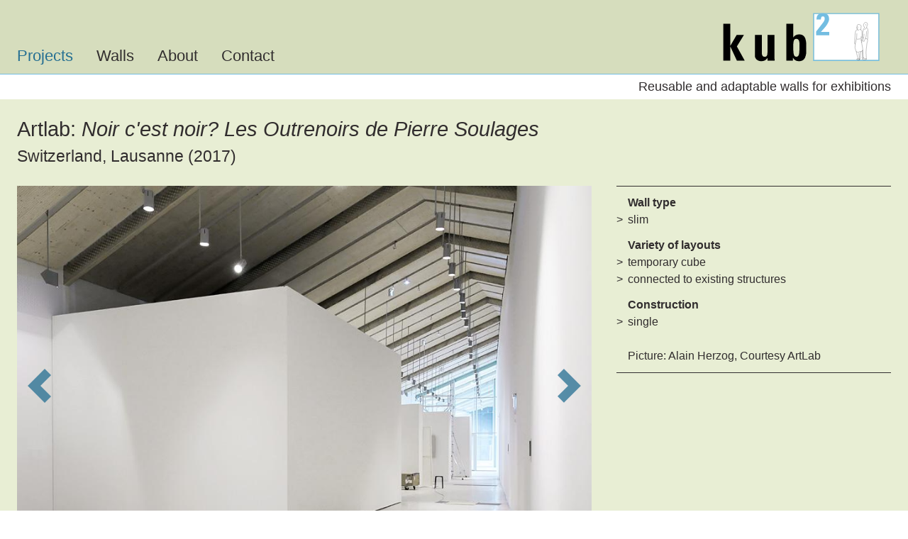

--- FILE ---
content_type: text/html; charset=utf-8
request_url: https://kub2.com/en/projects/noir-cest-noir-les-outrenoirs-de-pierre-soulages/
body_size: 7177
content:


<!DOCTYPE html>
<!--[if lt IE 7]> <html class="no-js lt-ie9 lt-ie8 lt-ie7" lang="en"> <![endif]-->
<!--[if IE 7]>    <html class="no-js lt-ie9 lt-ie8" lang="en"> <![endif]-->
<!--[if IE 8]>    <html class="no-js lt-ie9" lang="en"> <![endif]-->
<!--[if gt IE 8]><!--> <html class="no-js" lang="en"> <!--<![endif]-->
<head>
  <meta charset="utf-8">
  
  <title>Noir c&#x27;est noir? Les Outrenoirs de Pierre Soulages - kub2</title>
    
  <meta name="viewport" content="width=device-width, initial-scale=1.0">
  
  <link rel="shortcut icon" href="/static/img/favicon.ico" type="image/x-icon">
  
  <link rel="stylesheet" href="/static/CACHE/css/output.12456f4d5f2a.css" type="text/css">
  
  <script src="/static/js/vendor/modernizr.custom.js"></script>
  
  <!--[if lt IE 9]>  
    <script src="/static/js/vendor/respond.min.js"></script>
  <![endif]-->
  
</head>
<body class="project-detail">
  
  <header class="header">
    <div class="inner">
      <a href="/en/" id="logo"><span>kub2</span></a>
      <a href="#main-nav" class="nav-handler"><i></i><span>Menu öffnen</span></a>
      
      <nav id="main-nav" class="nav" role="navigation">
  <ul>
    
      <li class="selected">
        <a href="/en/projects/">Projects</a>
      </li>
    
      <li>
        <a href="/en/walltypes/">Walls</a>
      </li>
    
      <li>
        <a href="/en/company-profile/">About</a>
      </li>
    
      <li>
        <a href="/en/contact/">Contact</a>
      </li>
    
    
    
    
    
  </ul>
</nav>
    </div>
    <div class="site-slogan"><div class="inner"><p>Reusable and adaptable walls for exhibitions</p></div></div>

  </header>
  
  

<div class="content">
  <div class="inner">
    <h1>
      Artlab: <em>Noir c&#x27;est noir? Les Outrenoirs de Pierre Soulages</em><br>
      <small>Switzerland, Lausanne (2017)</small>
    </h1>

    <div class="project-slideshow-container">
      <ul class="project-slideshow">
        

<li class="first-slide" >
  <img src="/media/displays/ebef40369d3f427396fb0a1c8e60b449/project_slide.jpg" alt=""/>
  
  <div class="caption">
    <ul>
      
      <li>
          <span class="key">Wall type</span>
          <ul class="building-list">
            
              <li>slim</li>
            
          </ul>
      </li>
      
      
      <li>
        <span class="key">Variety of layouts</span>
        <ul class="building-list">
          
          <li>temporary cube</li>
          
          <li>connected to existing structures</li>
          
        </ul>
      </li>
      
      
      <li>
        <span class="key">Construction </span>
        <ul class="building-list">
        
          <li>single</li>
        
        </ul>
      </li>
    
    </ul>
    <div class="copyright">Picture: Alain Herzog, Courtesy ArtLab</div>
  </div>
</li>

      </ul>

      <ul class="cycle-controls">
        <li id="project-prev" class="cc-prev"><a href="#"><span>Previous</span></a></li>
        <li id="project-next" class="cc-next"><a href="#"><span>Next</span></a></li>
      </ul>
    </div>

    <div class="project-text">
      <p>On behalf of the EPFL&nbsp;(&Eacute;cole polytechnique f&eacute;d&eacute;rale de Lausanne) the Japanese architect Kengo Kuma designed an experimental laboratory for future museum technology. For all upcoming projects and exhibitions&nbsp;the room structure can be flexibly adapted as needed - using free-standing, rollable kub2 walls.</p>
    </div>
  </div>
</div>

<div class="project-by-country-container">
  <div class="inner">  
    <h2>Further projects</h2>
    <ul class="project-by-country-list">
      
        <li>
          <h3>Germany</h3>
          <ul class="project-list">
            
              <li>
                <a href="/en/projects/shitstorm-controversy-in-the-museum-the-causa-feinkost-adam/">
                  <span class="museum-name">Jüdisches Museum Franken</span> 
                  <span class="exhib-name">Shitstorm. Controversy in the Museum. The Causa Feinkost Adam</span> 
                  
                </a>
              </li>
            
              <li>
                <a href="/en/projects/unsettled-earth/">
                  <span class="museum-name">Spore Initiative</span> 
                  <span class="exhib-name">Unsettled Earth</span> 
                  
                </a>
              </li>
            
              <li>
                <a href="/en/projects/the-new-objectivity-a-centennial/">
                  <span class="museum-name">Kunsthalle Mannheim</span> 
                  <span class="exhib-name">The New Objectivity - A Centennial</span> 
                  
                </a>
              </li>
            
              <li>
                <a href="/en/projects/phantoms-of-the-night-100-years-of-nosferatu/">
                  <span class="museum-name">Staatliche Museen zu Berlin - Sammlung Scharf-Gerstenberg</span> 
                  <span class="exhib-name">Phantoms of the Night. 100 Years of „Nosferatu“</span> 
                  
                </a>
              </li>
            
              <li>
                <a href="/en/projects/100-years-100-hours-of-airport-tempelhof/">
                  <span class="museum-name">THF Tempelhof Tower</span> 
                  <span class="exhib-name">100 years - 100 hours of Airport Tempelhof</span> 
                  
                </a>
              </li>
            
              <li>
                <a href="/en/projects/trail-glaciers/">
                  <span class="museum-name">KLIMA ARENA - Klimastiftung für Bürger</span> 
                  <span class="exhib-name">On the trail of the glaciers</span> 
                  
                </a>
              </li>
            
              <li>
                <a href="/en/projects/im-westen-viel-neues/">
                  <span class="museum-name">Sauerland-Museum</span> 
                  <span class="exhib-name">Im Westen viel Neues</span> 
                  
                </a>
              </li>
            
              <li>
                <a href="/en/projects/40-years-leica-oskar-barnack-award/">
                  <span class="museum-name">Ernst Leitz Museum</span> 
                  <span class="exhib-name">40 Years of Leica Oskar Barnack Award</span> 
                  
                </a>
              </li>
            
              <li>
                <a href="/en/projects/5x-treumann-furth-amsterdam/">
                  <span class="museum-name">Jüdisches Museum Franken</span> 
                  <span class="exhib-name">5x Treumann – From Fürth to Amsterdam</span> 
                  
                </a>
              </li>
            
              <li>
                <a href="/en/projects/uwe-kowski-sehen/">
                  <span class="museum-name">Kunsthalle Rostock</span> 
                  <span class="exhib-name">Uwe Kowski - sehen</span> 
                  
                </a>
              </li>
            
              <li>
                <a href="/en/projects/change-scenery-spacial-models/">
                  <span class="museum-name">Städtische Galerie Traunstein / Kulturforum Klosterkirche Traunstein</span> 
                  <span class="exhib-name">Change of Scenery</span> 
                  
                </a>
              </li>
            
              <li>
                <a href="/en/projects/la-boheme-toulouse-lautrec-and-masters-montmartre/">
                  <span class="museum-name">Galerie Stihl Waiblingen</span> 
                  <span class="exhib-name">La Bohème. Toulouse-Lautrec and the masters of Montmartre</span> 
                  
                </a>
              </li>
            
              <li>
                <a href="/en/projects/paths-modernity-art-20th-century-germany/">
                  <span class="museum-name">Kunstmuseum Moritzburg</span> 
                  <span class="exhib-name">Paths of Modernity. Art in 20th Century Germany</span> 
                  
                </a>
              </li>
            
              <li>
                <a href="/en/projects/summer-love-art-fashion-and-rock-and-roll/">
                  <span class="museum-name">PalaisPopulaire</span> 
                  <span class="exhib-name">summer of love. art, fashion, and rock and roll</span> 
                  
                </a>
              </li>
            
              <li>
                <a href="/en/projects/visionary-spaces-kandinsky-mondrian-lissitzky-and-abstract-constructivist-avant-garde-dresden-1919-1932/">
                  <span class="museum-name">Staatliche Kunstsammlungen Dresden - Albertinum</span> 
                  <span class="exhib-name">Visionary Spaces. Kandinsky, Mondrian, Lissitzky and the Abstract-Constructivist Avant-Garde in Dresden 1919 – 1932</span> 
                  
                </a>
              </li>
            
              <li>
                <a href="/en/projects/jeff-wall-appearance/">
                  <span class="museum-name">Kunsthalle Mannheim</span> 
                  <span class="exhib-name">Jeff Wall. Appearance</span> 
                  
                </a>
              </li>
            
              <li>
                <a href="/en/projects/why-art/">
                  <span class="museum-name">Museum Ulm</span> 
                  <span class="exhib-name">Why Art?</span> 
                  
                </a>
              </li>
            
              <li>
                <a href="/en/projects/world-paper-deutsche-bank-collection/">
                  <span class="museum-name">PalaisPopulaire</span> 
                  <span class="exhib-name">The World on Paper – Deutsche Bank Collection</span> 
                  
                </a>
              </li>
            
              <li>
                <a href="/en/projects/frankfurt-einst-frankfurt-jetzt/">
                  <span class="museum-name">Historisches Museum Frankfurt</span> 
                  <span class="exhib-name">Frankfurt Einst? Frankfurt Jetzt!</span> 
                  
                </a>
              </li>
            
              <li>
                <a href="/en/projects/Caricatures-mockery-and-humour-in-France-from-1700-up-to-our-times/">
                  <span class="museum-name">Ludwig Galerie Saarlouis</span> 
                  <span class="exhib-name">Caricatures - Mockery and humour in France from 1700 up to our times</span> 
                  
                </a>
              </li>
            
              <li>
                <a href="/en/projects/medusas-menagerie/">
                  <span class="museum-name">Staatliches Museum Schwerin</span> 
                  <span class="exhib-name">Medusa&#x27;s Menagerie</span> 
                  
                </a>
              </li>
            
              <li>
                <a href="/en/projects/art-berlin-1880-1980/">
                  <span class="museum-name">Berlinische Galerie - Landesmuseum für Moderne Kunst, Fotografie und Architektur</span> 
                  <span class="exhib-name">Art in Berlin 1880 - 1980</span> 
                  
                </a>
              </li>
            
              <li>
                <a href="/en/projects/pizza-annette-kelm/">
                  <span class="museum-name">König Galerie, St. Agnes</span> 
                  <span class="exhib-name">Pizza - Annette Kelm</span> 
                  
                </a>
              </li>
            
              <li>
                <a href="/en/projects/foto-eberth-cassel/">
                  <span class="museum-name">Stadtmuseum Kassel</span> 
                  <span class="exhib-name">Foto Eberth Cassel</span> 
                  
                </a>
              </li>
            
              <li>
                <a href="/en/projects/stages-reformation-henning-kreitel/">
                  <span class="museum-name">Stiftung Luthergedenkstätten in Sachsen-Anhalt</span> 
                  <span class="exhib-name">Stages of Reformation - Henning Kreitel</span> 
                  
                </a>
              </li>
            
              <li>
                <a href="/en/projects/pale-fox-camille-henrot-johann-koenig-galerie-st-agnes-berlin/">
                  <span class="museum-name">König Galerie, St. Agnes</span> 
                  <span class="exhib-name">The Pale Fox - Camille Henrot</span> 
                  
                </a>
              </li>
            
              <li>
                <a href="/en/projects/7p-fotofestival-mannheim-ludwigshafen-heidelberg/">
                  <span class="museum-name">Port25 - Raum für Gegenwartskunst</span> 
                  <span class="exhib-name">[7P] Fotofestival Mannheim Ludwigshafen Heidelberg</span> 
                  
                </a>
              </li>
            
              <li>
                <a href="/en/projects/museum-extension-rwm/">
                  <span class="museum-name">Richard Wagner Museum</span> 
                  <span class="exhib-name">Museum extension RWM</span> 
                  
                </a>
              </li>
            
              <li>
                <a href="/en/projects/beyond-postcards-alps-photography/">
                  <span class="museum-name">Galerie Stihl Waiblingen</span> 
                  <span class="exhib-name">Beyond Postcards. The Alps in Photography</span> 
                  
                </a>
              </li>
            
              <li>
                <a href="/en/projects/andere-landschaften-kunsthaus-kat18/">
                  <span class="museum-name">KUNSTHAUS KAT18</span> 
                  <span class="exhib-name">ANDERE LANDSCHAFTEN</span> 
                  
                </a>
              </li>
            
              <li>
                <a href="/en/projects/boom-she-boom/">
                  <span class="museum-name">MMK Museum für Moderne Kunst</span> 
                  <span class="exhib-name">Boom She Boom</span> 
                  
                </a>
              </li>
            
              <li>
                <a href="/en/projects/wunderkind-sculptor-hans-juncker/">
                  <span class="museum-name">Museen der Stadt Aschaffenburg</span> 
                  <span class="exhib-name">Wunderkind. The sculptor Hans Juncker</span> 
                  
                </a>
              </li>
            
              <li>
                <a href="/en/projects/egypt-travels-max-slevogt-and-paul-klee/">
                  <span class="museum-name">Staatliche Kunstsammlungen Dresden - Albertinum</span> 
                  <span class="exhib-name">To Egypt! The Travels of Max Slevogt and Paul Klee</span> 
                  
                </a>
              </li>
            
              <li>
                <a href="/en/projects/appassionata-selinka-collection-dialogue/">
                  <span class="museum-name">Kunstmuseum Ravensburg</span> 
                  <span class="exhib-name">Appassionata. The Selinka Collection in dialogue</span> 
                  
                </a>
              </li>
            
              <li>
                <a href="/en/projects/showing-its-colours-what-makes-art/">
                  <span class="museum-name">MARTa Herford</span> 
                  <span class="exhib-name">Showing its colours. What makes art</span> 
                  
                </a>
              </li>
            
              <li>
                <a href="/en/projects/simple-truth/">
                  <span class="museum-name">Rathausgalerie | Kunsthalle</span> 
                  <span class="exhib-name">Simple truth</span> 
                  
                </a>
              </li>
            
              <li>
                <a href="/en/projects/fresh-widow/">
                  <span class="museum-name">K20 Stiftung Kunstsammlung Nordrhein-Westfalen</span> 
                  <span class="exhib-name">Fresh Widow</span> 
                  
                </a>
              </li>
            
              <li>
                <a href="/en/projects/hyper-real-art-and-america-around-1970/">
                  <span class="museum-name">Ludwig Forum für Internationale Kunst</span> 
                  <span class="exhib-name">Hyper Real - Art and America around 1970</span> 
                  
                </a>
              </li>
            
          </ul>    
        </li>
      
        <li>
          <h3>France</h3>
          <ul class="project-list">
            
              <li>
                <a href="/en/projects/slow-manner/">
                  <span class="museum-name">Maison du Danemark - Le Bicolore</span> 
                  <span class="exhib-name">In a Slow Manner</span> 
                  
                </a>
              </li>
            
              <li>
                <a href="/en/projects/home-very-sweet-home/">
                  <span class="museum-name">Galerie Thaddaeus Ropac</span> 
                  <span class="exhib-name">Home (very) Sweet Home</span> 
                  
                </a>
              </li>
            
              <li>
                <a href="/en/projects/nina-ricci-showroom-paris/">
                  <span class="museum-name">NINA RICCI</span> 
                  <span class="exhib-name">NINA RICCI Showroom Paris</span> 
                  
                </a>
              </li>
            
          </ul>    
        </li>
      
        <li>
          <h3>Ireland</h3>
          <ul class="project-list">
            
              <li>
                <a href="/en/projects/siren-ursula-burke/">
                  <span class="museum-name">Butler Gallery</span> 
                  <span class="exhib-name">Siren. Ursula Burke</span> 
                  
                </a>
              </li>
            
              <li>
                <a href="/en/projects/new-irish-painting/">
                  <span class="museum-name">Butler Gallery</span> 
                  <span class="exhib-name">New Irish Painting</span> 
                  
                </a>
              </li>
            
          </ul>    
        </li>
      
        <li>
          <h3>Liechtenstein</h3>
          <ul class="project-list">
            
              <li>
                <a href="/en/projects/hubert-scheibl-farout/">
                  <span class="museum-name">bechter kastowsky galerie</span> 
                  <span class="exhib-name">Hubert Scheibl. Farout.</span> 
                  
                </a>
              </li>
            
          </ul>    
        </li>
      
        <li>
          <h3>Luxembourg</h3>
          <ul class="project-list">
            
              <li>
                <a href="/en/projects/traces-of-time-kay-walkowiak/">
                  <span class="museum-name">CNA Centre national de l&#x27;audiovisuel</span> 
                  <span class="exhib-name">Kay Walkowiak. Traces of Time</span> 
                  
                </a>
              </li>
            
              <li>
                <a href="/en/projects/vacation-clervaux-cite-de-l_image/">
                  <span class="museum-name">Clervaux - cité de l&#x27;image</span> 
                  <span class="exhib-name">On vacation/Yvon Lambert</span> 
                  
                </a>
              </li>
            
              <li>
                <a href="/en/projects/coexictence-stephen-gill/">
                  <span class="museum-name">CNA Centre national de l&#x27;audiovisuel</span> 
                  <span class="exhib-name">Coexistence / Stephen Gill</span> 
                  
                </a>
              </li>
            
              <li>
                <a href="/en/projects/joseph-probst-100-geburtstag/">
                  <span class="museum-name">Agence luxembourgeoise d&#x27;action culturelle</span> 
                  <span class="exhib-name">Joseph Probst - 100. Geburtstag</span> 
                  
                </a>
              </li>
            
          </ul>    
        </li>
      
        <li>
          <h3>Netherlands</h3>
          <ul class="project-list">
            
              <li>
                <a href="/en/projects/reality-check-10-years-of-more-10-years-of-realism/">
                  <span class="museum-name">Museum MORE</span> 
                  <span class="exhib-name">Reality Check - 10 Years of MORE, 10 Years of Realism</span> 
                  
                </a>
              </li>
            
              <li>
                <a href="/en/projects/sharp-focus-more-museum/">
                  <span class="museum-name">Museum MORE</span> 
                  <span class="exhib-name">Sharp Focus</span> 
                  
                </a>
              </li>
            
          </ul>    
        </li>
      
        <li>
          <h3>Poland</h3>
          <ul class="project-list">
            
              <li>
                <a href="/en/projects/polish-painting-silesian-museum/">
                  <span class="museum-name">Muzeum Śląskie</span> 
                  <span class="exhib-name">Polish Painting</span> 
                  
                </a>
              </li>
            
          </ul>    
        </li>
      
        <li>
          <h3>Russia</h3>
          <ul class="project-list">
            
              <li>
                <a href="/en/projects/permanent-exhibition-raischew-gallery/">
                  <span class="museum-name">Raischew Galerie</span> 
                  <span class="exhib-name">Permanent exhibition</span> 
                  
                </a>
              </li>
            
          </ul>    
        </li>
      
        <li>
          <h3>Switzerland</h3>
          <ul class="project-list">
            
              <li>
                <a href="/en/projects/polwarts-polewards/">
                  <span class="museum-name">Kornhausforum</span> 
                  <span class="exhib-name">Polwärts (Polewards)</span> 
                  
                </a>
              </li>
            
              <li>
                <a href="/en/projects/balthasar-burkhard/">
                  <span class="museum-name">MASI Museo d&#x27;arte della Svizzera italiana</span> 
                  <span class="exhib-name">Balthasar Burkhard</span> 
                  
                </a>
              </li>
            
              <li>
                <a href="/en/projects/noir-cest-noir-les-outrenoirs-de-pierre-soulages/">
                  <span class="museum-name">Artlab</span> 
                  <span class="exhib-name">Noir c&#x27;est noir? Les Outrenoirs de Pierre Soulages</span> 
                  
                </a>
              </li>
            
              <li>
                <a href="/en/projects/lac-markus-raetz/">
                  <span class="museum-name">MASI Museo d&#x27;arte della Svizzera italiana</span> 
                  <span class="exhib-name">Markus Raetz</span> 
                  
                </a>
              </li>
            
              <li>
                <a href="/en/projects/100-years-william-s-burroughs-von-bartha/">
                  <span class="museum-name">von Bartha</span> 
                  <span class="exhib-name">100 Years William S. Burroughs</span> 
                  
                </a>
              </li>
            
              <li>
                <a href="/en/projects/taking-line-walk-twombly-marden-klee-wool/">
                  <span class="museum-name">ZPK Zentrum Paul Klee</span> 
                  <span class="exhib-name">Taking a Line for a Walk. Twombly, Marden, Klee, Wool…</span> 
                  
                </a>
              </li>
            
              <li>
                <a href="/en/projects/alejandro-campins/">
                  <span class="museum-name">knoerle &amp; baettig</span> 
                  <span class="exhib-name">Alejandro Campins</span> 
                  
                </a>
              </li>
            
              <li>
                <a href="/en/projects/carey-young-legal-fictions/">
                  <span class="museum-name">Migros Museum für Gegenwartskunst</span> 
                  <span class="exhib-name">Carey Young - Legal Fictions</span> 
                  
                </a>
              </li>
            
              <li>
                <a href="/en/projects/beaten-track-von-bartha/">
                  <span class="museum-name">von Bartha</span> 
                  <span class="exhib-name">Off the Beaten Track</span> 
                  
                </a>
              </li>
            
              <li>
                <a href="/en/projects/collection-paul-klee/">
                  <span class="museum-name">ZPK Zentrum Paul Klee</span> 
                  <span class="exhib-name">Collection Paul Klee</span> 
                  
                </a>
              </li>
            
          </ul>    
        </li>
      
        <li>
          <h3>United States of America</h3>
          <ul class="project-list">
            
              <li>
                <a href="/en/projects/reopening/">
                  <span class="museum-name">MIT Museum</span> 
                  <span class="exhib-name">Reopening</span> 
                  
                </a>
              </li>
            
              <li>
                <a href="/en/projects/shadow-substance/">
                  <span class="museum-name">Harn Museum of Art</span> 
                  <span class="exhib-name">Shadow to Substance</span> 
                  
                </a>
              </li>
            
              <li>
                <a href="/en/projects/temporary-exhibitions/">
                  <span class="museum-name">MoMA Museum of Modern Art</span> 
                  <span class="exhib-name">Temporary exhibitions</span> 
                  
                </a>
              </li>
            
              <li>
                <a href="/en/projects/permanent-collection/">
                  <span class="museum-name"> High Museum of Art</span> 
                  <span class="exhib-name">Permanent Collection</span> 
                  
                </a>
              </li>
            
              <li>
                <a href="/en/projects/awaken/">
                  <span class="museum-name">Virginia Museum of Fine Arts</span> 
                  <span class="exhib-name">Awaken</span> 
                  
                </a>
              </li>
            
              <li>
                <a href="/en/projects/watching-oprah-oprah-winfrey-show-and-american-culture/">
                  <span class="museum-name">NMAAHC - National Museum of African American History and Culture</span> 
                  <span class="exhib-name">Watching Oprah. The Oprah Winfrey Show and American Culture</span> 
                  
                </a>
              </li>
            
              <li>
                <a href="/en/projects/wall-gardner-and-her-masterpieces/">
                  <span class="museum-name">Isabella Stewart Gardner Museum</span> 
                  <span class="exhib-name">Off the Wall: Gardner and Her Masterpieces</span> 
                  
                </a>
              </li>
            
              <li>
                <a href="/en/projects/isg-gallery/">
                  <span class="museum-name">Isabella Stewart Gardner Museum</span> 
                  <span class="exhib-name">ISG Gallery</span> 
                  
                </a>
              </li>
            
              <li>
                <a href="/en/projects/otis-college-art-and-design/">
                  <span class="museum-name">Otis College of Art and Design</span> 
                  <span class="exhib-name">Senior Class</span> 
                  
                </a>
              </li>
            
              <li>
                <a href="/en/projects/modern-wing/">
                  <span class="museum-name">The Art Institute of Chicago</span> 
                  <span class="exhib-name">The Modern Wing</span> 
                  
                </a>
              </li>
            
              <li>
                <a href="/en/projects/asian-and-lane-gallery-chazen-museum/">
                  <span class="museum-name">Chazen Museum of Art</span> 
                  <span class="exhib-name">Asian and Lane Gallery</span> 
                  
                </a>
              </li>
            
          </ul>    
        </li>
      
        <li>
          <h3>United Kingdom</h3>
          <ul class="project-list">
            
              <li>
                <a href="/en/projects/gallipoli-myth-and-memory/">
                  <span class="museum-name">The National Museum of the Royal Navy</span> 
                  <span class="exhib-name">Gallipoli: Myth and Memory</span> 
                  
                </a>
              </li>
            
              <li>
                <a href="/en/projects/installation-progress/">
                  <span class="museum-name">Sotheby&#x27;s</span> 
                  <span class="exhib-name">London Galleries</span> 
                  
                </a>
              </li>
            
              <li>
                <a href="/en/projects/racing-war-royal-navy-and-1914/">
                  <span class="museum-name">The National Museum of the Royal Navy</span> 
                  <span class="exhib-name">Racing to war. The Royal Navy and 1914</span> 
                  
                </a>
              </li>
            
          </ul>    
        </li>
      
        <li>
          <h3>Austria</h3>
          <ul class="project-list">
            
              <li>
                <a href="/en/projects/andrey-klassen-s%C3%A9ance/">
                  <span class="museum-name">STRABAG Art Site</span> 
                  <span class="exhib-name">Andrey Klassen. Séance</span> 
                  
                </a>
              </li>
            
              <li>
                <a href="/en/projects/secessionen/">
                  <span class="museum-name">Wien Museum Karlsplatz</span> 
                  <span class="exhib-name">Secessionen</span> 
                  
                </a>
              </li>
            
              <li>
                <a href="/en/projects/private-collection/">
                  <span class="museum-name">Kunstraum Müller</span> 
                  <span class="exhib-name">Private Collection</span> 
                  
                </a>
              </li>
            
              <li>
                <a href="/en/projects/2000s-bye-bye-confidence/">
                  <span class="museum-name">Wien Museum MUSA</span> 
                  <span class="exhib-name">2000s. Bye-bye Confidence</span> 
                  
                </a>
              </li>
            
              <li>
                <a href="/en/projects/general-renovation-modernization/">
                  <span class="museum-name">Akademie der bildenden Künste Wien</span> 
                  <span class="exhib-name">General renovation and modernization</span> 
                  
                </a>
              </li>
            
              <li>
                <a href="/en/projects/maja-vukoje-edge/">
                  <span class="museum-name">Belvedere 21</span> 
                  <span class="exhib-name"> Maja Vukoje.  On the Edge</span> 
                  
                </a>
              </li>
            
              <li>
                <a href="/en/projects/extension-and-adaption/">
                  <span class="museum-name">Universität für angewandte Kunst Wien</span> 
                  <span class="exhib-name">Extension and adaption</span> 
                  
                </a>
              </li>
            
              <li>
                <a href="/en/projects/open-days-2017/">
                  <span class="museum-name">Akademie der bildenden Künste Wien</span> 
                  <span class="exhib-name">Open Days 2017</span> 
                  
                </a>
              </li>
            
              <li>
                <a href="/en/projects/images-language-and-language-images/">
                  <span class="museum-name"> Dom Museum Wien </span> 
                  <span class="exhib-name">Images in Language and the Language of Images</span> 
                  
                </a>
              </li>
            
              <li>
                <a href="/en/projects/elsewhere-nowhere/">
                  <span class="museum-name">Kunsthalle Exnergasse</span> 
                  <span class="exhib-name">Elsewhere is Nowhere</span> 
                  
                </a>
              </li>
            
              <li>
                <a href="/en/projects/wally-neuzil-her-life-with-egon-schiele/">
                  <span class="museum-name">Leopold Museum</span> 
                  <span class="exhib-name">WALLY NEUZIL - Her Life with Egon Schiele</span> 
                  
                </a>
              </li>
            
              <li>
                <a href="/en/projects/hollein/">
                  <span class="museum-name">MAK Österreichisches Museum für angewandte Kunst</span> 
                  <span class="exhib-name">HOLLEIN</span> 
                  
                </a>
              </li>
            
              <li>
                <a href="/en/projects/polarity-and-resonance/">
                  <span class="museum-name">Sammlung Lenikus</span> 
                  <span class="exhib-name">POLARITY AND RESONANCE</span> 
                  
                </a>
              </li>
            
              <li>
                <a href="/en/projects/franz-sedlacek-chemist-imagination/">
                  <span class="museum-name">Wien Museum Karlsplatz</span> 
                  <span class="exhib-name">Franz Sedlacek - A chemist of the imagination</span> 
                  
                </a>
              </li>
            
              <li>
                <a href="/en/projects/naked-man/">
                  <span class="museum-name">LENTOS Kunstmuseum Linz</span> 
                  <span class="exhib-name">The naked man</span> 
                  
                </a>
              </li>
            
              <li>
                <a href="/en/projects/envisioning-buildings/">
                  <span class="museum-name">MAK Österreichisches Museum für angewandte Kunst</span> 
                  <span class="exhib-name">Envisioning Buildings</span> 
                  
                </a>
              </li>
            
              <li>
                <a href="/en/projects/markus-schinwald/">
                  <span class="museum-name">LENTOS Kunstmuseum Linz</span> 
                  <span class="exhib-name">Markus Schinwald</span> 
                  
                </a>
              </li>
            
          </ul>    
        </li>
      
    </ul>
  </div>
</div>




  
  
  
  
        
  
  
  

  
    <footer class="footer" role="contentinfo">
      <div class="inner">
        
        

<div class="vcard">
  <span class="org">kub2 Ausstellungswände GmbH</span>
  <div class="adr">
    
    <span class="postal-code">1050</span> <span class="locality">Vienna</span> / <span class="country">Austria</span> 
  </div>
    <span class="tel">+43 1 545 77 93</span> 
    
    <a class="email" href="mailto:info@kub2.com">info@kub2.com</a>
</div>
        
        <div class="lf-container">
          










<!-- <nav id="lang-nav" class="nav" role="navigation"> -->
<!--   Choose language: -->
<!--   <ul> -->
<!--     <li> -->
<!--       <a href="/de/">Deutsch</a> -->
<!--     </li> -->
<!--     <li class="selected"> -->
<!--       <a href="/en/">English</a> -->
<!--     </li> -->
<!--   </ul> -->
<!-- </nav> -->

<nav id="lang-nav" class="nav" role="navigation">
  <a href="/de/">
    <u>
      DE
    </u>
  </a> |
  <a href="/en/">
    
      EN
    
  </a>
</nav>

        
          
            <nav id="footer-nav" class="nav" role="navigation">
  <ul>
    
      <li>
        <a href="/en/info-documents/">Info documents</a>
      </li>
    
      <li>
        <a href="/en/imprint/">Imprint / Data privacy statement</a>
      </li>
    
  </ul>
</nav>

                  
        </div>
      </div>
    </footer>
  
  
  

    <script src="/static/CACHE/js/output.f287c10240bb.js"></script>

  
  
  
  
  <script>$(function(){var progressive_slides=["\u000A\u000A\u003Cli  \u003E\u000A  \u003Cimg src\u003D\u0022/media/displays/0b7927392a9042a0b61216da589a0bbc/project_slide.jpg\u0022 alt\u003D\u0022\u0022/\u003E\u000A  \u000A  \u003Cdiv class\u003D\u0022caption\u0022\u003E\u000A    \u003Cul\u003E\u000A      \u000A      \u003Cli\u003E\u000A          \u003Cspan class\u003D\u0022key\u0022\u003EWall type\u003C/span\u003E\u000A          \u003Cul class\u003D\u0022building\u002Dlist\u0022\u003E\u000A            \u000A              \u003Cli\u003Efree\u002Dstanding\u003C/li\u003E\u000A            \u000A          \u003C/ul\u003E\u000A      \u003C/li\u003E\u000A      \u000A      \u000A      \u003Cli\u003E\u000A        \u003Cspan class\u003D\u0022key\u0022\u003EVariety of layouts\u003C/span\u003E\u000A        \u003Cul class\u003D\u0022building\u002Dlist\u0022\u003E\u000A          \u000A          \u003Cli\u003Econnected to existing structures\u003C/li\u003E\u000A          \u000A          \u003Cli\u003Emoveable with kub2\u002Dkit\u003C/li\u003E\u000A          \u000A        \u003C/ul\u003E\u000A      \u003C/li\u003E\u000A      \u000A      \u000A      \u003Cli\u003E\u000A        \u003Cspan class\u003D\u0022key\u0022\u003EConstruction \u003C/span\u003E\u000A        \u003Cul class\u003D\u0022building\u002Dlist\u0022\u003E\u000A        \u000A          \u003Cli\u003Eclamshell\u003C/li\u003E\u000A        \u000A        \u003C/ul\u003E\u000A      \u003C/li\u003E\u000A    \u000A    \u003C/ul\u003E\u000A    \u003Cdiv class\u003D\u0022copyright\u0022\u003EPicture: Joel Tetamanti, Courtesy ArtLab\u003C/div\u003E\u000A  \u003C/div\u003E\u000A\u003C/li\u003E\u000A","\u000A\u000A\u003Cli  \u003E\u000A  \u003Cimg src\u003D\u0022/media/displays/a01e9e5373bc4bc2b04c2a830aeb17d5/project_slide.jpg\u0022 alt\u003D\u0022\u0022/\u003E\u000A  \u000A  \u003Cdiv class\u003D\u0022caption\u0022\u003E\u000A    \u003Cul\u003E\u000A      \u000A      \u000A      \u003Cli\u003E\u000A        \u003Cspan class\u003D\u0022key\u0022\u003EVariety of layouts\u003C/span\u003E\u000A        \u003Cul class\u003D\u0022building\u002Dlist\u0022\u003E\u000A          \u000A          \u003Cli\u003Emoveable with kub2\u002Dkit\u003C/li\u003E\u000A          \u000A        \u003C/ul\u003E\u000A      \u003C/li\u003E\u000A      \u000A      \u000A      \u003Cli\u003E\u000A        \u003Cspan class\u003D\u0022key\u0022\u003EConstruction \u003C/span\u003E\u000A        \u003Cul class\u003D\u0022building\u002Dlist\u0022\u003E\u000A        \u000A          \u003Cli\u003Eclamshell\u003C/li\u003E\u000A        \u000A        \u003C/ul\u003E\u000A      \u003C/li\u003E\u000A    \u000A    \u003C/ul\u003E\u000A    \u003Cdiv class\u003D\u0022copyright\u0022\u003EPicture: Demien Bakarat, Courtesy ArtLab\u003C/div\u003E\u000A  \u003C/div\u003E\u000A\u003C/li\u003E\u000A"];$('.project-slideshow').cycle({slides:'>li',timeout:0,prev:'#project-prev',next:'#project-next',autoHeight:"calc",swipe:true,fx:'fade',hideNonActive:false,progressive:progressive_slides});$(document.documentElement).keyup(function(event){if(event.keyCode==37){$('.project-slideshow').cycle('prev');}else if(event.keyCode==39){$('.project-slideshow').cycle('next')}});});</script>
  



</body>
</html>


--- FILE ---
content_type: text/css
request_url: https://kub2.com/static/CACHE/css/output.12456f4d5f2a.css
body_size: 5661
content:
@font-face{font-family:'icomoon';src:url("/static/fonts/icomoon/fonts/icomoon.eot?v=20140217");src:url("/static/fonts/icomoon/fonts/icomoon.eot?#iefix") format("embedded-opentype"),url("/static/fonts/icomoon/fonts/icomoon.woff?v=20140217") format("woff"),url("/static/fonts/icomoon/fonts/icomoon.ttf?v=20140217") format("truetype"),url("/static/fonts/icomoon/fonts/icomoon.svg#icomoon") format("svg");font-weight:normal;font-style:normal}/*! normalize.css v2.1.1 | MIT License | git.io/normalize */*{margin:0;padding:0}nav ul{list-style:none;padding:0}ul,ol,dd{padding:0 0 0 1em;list-style-position:outside}article,aside,details,figcaption,figure,footer,header,hgroup,main,nav,section,summary{display:block}audio,canvas,video{display:inline-block}audio:not([controls]){display:none;height:0}[hidden]{display:none}html{background:#fff;color:#000;font-family:sans-serif;-ms-text-size-adjust:100%;-webkit-text-size-adjust:100%}body{margin:0}a:focus{outline:thin dotted}a:active,a:hover{outline:0}h1{font-size:2em}abbr[title]{border-bottom:1px dotted}b,strong{font-weight:bold}dfn{font-style:italic}hr{-moz-box-sizing:content-box;box-sizing:content-box;height:0}mark{background:#ff0;color:#000}code,kbd,pre,samp{font-family:monospace,serif;font-size:1em}pre{white-space:pre-wrap}q{quotes:"\201C" "\201D" "\2018" "\2019"}small{font-size:80%}sub,sup{font-size:75%;line-height:0;position:relative;vertical-align:baseline}sup{top:-0.5em}sub{bottom:-0.25em}img{border:0;max-width:100%}svg:not(:root){overflow:hidden}figure{margin:0}fieldset{border:1px solid #c0c0c0;margin:0 2px;padding:0.35em 0.625em 0.75em}legend{border:0;padding:0}button,input,select,textarea{font-family:inherit;font-size:100%;margin:0}button,input{line-height:normal;border:0}button,select{text-transform:none}button,html input[type="button"],input[type="reset"],input[type="submit"]{-webkit-appearance:button;cursor:pointer}button[disabled],html input[disabled]{cursor:default}input[type="checkbox"],input[type="radio"]{box-sizing:border-box;padding:0}input[type="search"]{-webkit-appearance:textfield;-moz-box-sizing:content-box;-webkit-box-sizing:content-box;box-sizing:content-box}input[type="search"]::-webkit-search-cancel-button,input[type="search"]::-webkit-search-decoration{-webkit-appearance:none}button::-moz-focus-inner,input::-moz-focus-inner{border:0;padding:0}textarea{overflow:auto;vertical-align:top}table{border-collapse:collapse;border-spacing:0}html{font-size:100%;line-height:1.5em}.inner{position:relative;max-width:87.5em;margin-left:auto;margin-right:auto;padding-left:1.5em;padding-right:1.5em}.inner::after{content:" ";display:block;clear:both}#main-nav ul:before,.cycle-controls:before,.home-slideshow:before,.home-primary-teaser li:before,.project-teaser-list:before,.assembly-list:before,.download-list:before,.assembly-video-list:before,.team-list:before,.reseller-list:before,.partner-list:before,#main-nav ul:after,.cycle-controls:after,.home-slideshow:after,.home-primary-teaser li:after,.project-teaser-list:after,.assembly-list:after,.download-list:after,.assembly-video-list:after,.team-list:after,.reseller-list:after,.partner-list:after,.clearfix:before,.clearfix:after{content:" ";display:table}#main-nav ul:after,.cycle-controls:after,.home-slideshow:after,.home-primary-teaser li:after,.project-teaser-list:after,.assembly-list:after,.download-list:after,.assembly-video-list:after,.team-list:after,.reseller-list:after,.partner-list:after,.clearfix:after{clear:both}#logo span,.cc-prev span,.cc-next span,.visuallyhidden{border:0;clip:rect(0 0 0 0);height:1px;margin:-1px;overflow:hidden;padding:0;position:absolute;width:1px}.ir{display:block;text-indent:-999em;overflow:hidden;background-repeat:no-repeat;text-align:left;direction:ltr}.article-slideshow{list-style:none;padding-left:0;overflow:hidden}.article-slideshow>li{display:none}.article-slideshow>li.first-slide{display:block}.article-slideshow img{display:block}.building-list,.article-page .article ul{list-style:none;padding-left:0;position:relative}.building-list li,.article-page .article ul li{margin-left:1em}.building-list li:before,.article-page .article ul li:before{content:'>';position:absolute;left:0}body{font-family:Arial,Helvetica,sans-serif;color:#312d2e;font-weight:400}h1,h2,h3{font-family:Arial,Helvetica,serif}h1{font-weight:300}h2{line-height:1em;font-weight:300;text-transform:uppercase}h3{font-weight:400}h4,h5,h6{font-weight:500}a{color:#256f92;text-decoration:none}a:hover,a:active{text-decoration:underline}a:focus{outline:0}.article a:hover,.article a:active,.article a:focus,.sidebar a:hover,.sidebar a:active,.sidebar a:focus{color:#73bde1;text-decoration:underline}#main-nav a{font-family:Arial,Helvetica,sans-serif}select{-moz-box-sizing:border-box;-webkit-box-sizing:border-box;box-sizing:border-box;width:100%;max-width:25em}input[type="text"]{padding:0.1875em;font-size:1em;line-height:1.5em;-moz-box-sizing:border-box;-webkit-box-sizing:border-box;box-sizing:border-box;height:24px;width:100%;max-width:235px;background:white;border:1px solid #256f92;border-radius:0}input[type="text"]:focus{border-color:#256f92}table th{font-weight:bold}table td,table th{padding:9px 10px;text-align:left}@media only screen and (max-width:47.9375em){table.responsive{margin-bottom:0}.pinned{position:absolute;left:0;top:0;background:#fff;width:35%;overflow:hidden;overflow-x:scroll;border-right:1px solid #ccc;border-left:1px solid #ccc}.pinned table{border-right:none;border-left:none;width:100%}.pinned table th,.pinned table td{white-space:nowrap}.pinned td:last-child{border-bottom:0}div.table-wrapper{position:relative;margin-bottom:20px;overflow:hidden;border-right:1px solid #ccc}div.table-wrapper div.scrollable{margin-left:35%}div.table-wrapper div.scrollable{overflow:scroll;overflow-y:hidden}table.responsive td,table.responsive th{position:relative;white-space:nowrap;overflow:hidden}table.responsive th:first-child,table.responsive td:first-child,table.responsive td:first-child,table.responsive.pinned td{display:none}}.vr{background-image:-moz-linear-gradient(bottom,rgba(0,0,0,0.5) 5%,rgba(0,0,0,0) 5%),-moz-linear-gradient(left,rgba(0,0,0,0) 1.65746%,rgba(121,121,229,0.25) 1.65746%,rgba(79,79,221,0.25) 7.18232%,rgba(0,0,0,0) 7.18232%,rgba(0,0,0,0) 9.94475%,rgba(121,121,229,0.25) 9.94475%,rgba(79,79,221,0.25) 15.46961%,rgba(0,0,0,0) 15.46961%,rgba(0,0,0,0) 18.23204%,rgba(121,121,229,0.25) 18.23204%,rgba(79,79,221,0.25) 23.75691%,rgba(0,0,0,0) 23.75691%,rgba(0,0,0,0) 26.51934%,rgba(121,121,229,0.25) 26.51934%,rgba(79,79,221,0.25) 32.0442%,rgba(0,0,0,0) 32.0442%,rgba(0,0,0,0) 34.80663%,rgba(121,121,229,0.25) 34.80663%,rgba(79,79,221,0.25) 40.33149%,rgba(0,0,0,0) 40.33149%,rgba(0,0,0,0) 43.09392%,rgba(121,121,229,0.25) 43.09392%,rgba(79,79,221,0.25) 48.61878%,rgba(0,0,0,0) 48.61878%,rgba(0,0,0,0) 51.38122%,rgba(121,121,229,0.25) 51.38122%,rgba(79,79,221,0.25) 56.90608%,rgba(0,0,0,0) 56.90608%,rgba(0,0,0,0) 59.66851%,rgba(121,121,229,0.25) 59.66851%,rgba(79,79,221,0.25) 65.19337%,rgba(0,0,0,0) 65.19337%,rgba(0,0,0,0) 67.9558%,rgba(121,121,229,0.25) 67.9558%,rgba(79,79,221,0.25) 73.48066%,rgba(0,0,0,0) 73.48066%,rgba(0,0,0,0) 76.24309%,rgba(121,121,229,0.25) 76.24309%,rgba(79,79,221,0.25) 81.76796%,rgba(0,0,0,0) 81.76796%,rgba(0,0,0,0) 84.53039%,rgba(121,121,229,0.25) 84.53039%,rgba(79,79,221,0.25) 90.05525%,rgba(0,0,0,0) 90.05525%,rgba(0,0,0,0) 92.81768%,rgba(121,121,229,0.25) 92.81768%,rgba(79,79,221,0.25) 98.34254%,rgba(0,0,0,0) 98.34254%,rgba(0,0,0,0) 100%);background-image:-webkit-linear-gradient(bottom,rgba(0,0,0,0.5) 5%,rgba(0,0,0,0) 5%),-webkit-linear-gradient(left,rgba(0,0,0,0) 1.65746%,rgba(121,121,229,0.25) 1.65746%,rgba(79,79,221,0.25) 7.18232%,rgba(0,0,0,0) 7.18232%,rgba(0,0,0,0) 9.94475%,rgba(121,121,229,0.25) 9.94475%,rgba(79,79,221,0.25) 15.46961%,rgba(0,0,0,0) 15.46961%,rgba(0,0,0,0) 18.23204%,rgba(121,121,229,0.25) 18.23204%,rgba(79,79,221,0.25) 23.75691%,rgba(0,0,0,0) 23.75691%,rgba(0,0,0,0) 26.51934%,rgba(121,121,229,0.25) 26.51934%,rgba(79,79,221,0.25) 32.0442%,rgba(0,0,0,0) 32.0442%,rgba(0,0,0,0) 34.80663%,rgba(121,121,229,0.25) 34.80663%,rgba(79,79,221,0.25) 40.33149%,rgba(0,0,0,0) 40.33149%,rgba(0,0,0,0) 43.09392%,rgba(121,121,229,0.25) 43.09392%,rgba(79,79,221,0.25) 48.61878%,rgba(0,0,0,0) 48.61878%,rgba(0,0,0,0) 51.38122%,rgba(121,121,229,0.25) 51.38122%,rgba(79,79,221,0.25) 56.90608%,rgba(0,0,0,0) 56.90608%,rgba(0,0,0,0) 59.66851%,rgba(121,121,229,0.25) 59.66851%,rgba(79,79,221,0.25) 65.19337%,rgba(0,0,0,0) 65.19337%,rgba(0,0,0,0) 67.9558%,rgba(121,121,229,0.25) 67.9558%,rgba(79,79,221,0.25) 73.48066%,rgba(0,0,0,0) 73.48066%,rgba(0,0,0,0) 76.24309%,rgba(121,121,229,0.25) 76.24309%,rgba(79,79,221,0.25) 81.76796%,rgba(0,0,0,0) 81.76796%,rgba(0,0,0,0) 84.53039%,rgba(121,121,229,0.25) 84.53039%,rgba(79,79,221,0.25) 90.05525%,rgba(0,0,0,0) 90.05525%,rgba(0,0,0,0) 92.81768%,rgba(121,121,229,0.25) 92.81768%,rgba(79,79,221,0.25) 98.34254%,rgba(0,0,0,0) 98.34254%,rgba(0,0,0,0) 100%);background-image:linear-gradient(to top,rgba(0,0,0,0.5) 5%,rgba(0,0,0,0) 5%),linear-gradient(to right,rgba(0,0,0,0) 1.65746%,rgba(121,121,229,0.25) 1.65746%,rgba(79,79,221,0.25) 7.18232%,rgba(0,0,0,0) 7.18232%,rgba(0,0,0,0) 9.94475%,rgba(121,121,229,0.25) 9.94475%,rgba(79,79,221,0.25) 15.46961%,rgba(0,0,0,0) 15.46961%,rgba(0,0,0,0) 18.23204%,rgba(121,121,229,0.25) 18.23204%,rgba(79,79,221,0.25) 23.75691%,rgba(0,0,0,0) 23.75691%,rgba(0,0,0,0) 26.51934%,rgba(121,121,229,0.25) 26.51934%,rgba(79,79,221,0.25) 32.0442%,rgba(0,0,0,0) 32.0442%,rgba(0,0,0,0) 34.80663%,rgba(121,121,229,0.25) 34.80663%,rgba(79,79,221,0.25) 40.33149%,rgba(0,0,0,0) 40.33149%,rgba(0,0,0,0) 43.09392%,rgba(121,121,229,0.25) 43.09392%,rgba(79,79,221,0.25) 48.61878%,rgba(0,0,0,0) 48.61878%,rgba(0,0,0,0) 51.38122%,rgba(121,121,229,0.25) 51.38122%,rgba(79,79,221,0.25) 56.90608%,rgba(0,0,0,0) 56.90608%,rgba(0,0,0,0) 59.66851%,rgba(121,121,229,0.25) 59.66851%,rgba(79,79,221,0.25) 65.19337%,rgba(0,0,0,0) 65.19337%,rgba(0,0,0,0) 67.9558%,rgba(121,121,229,0.25) 67.9558%,rgba(79,79,221,0.25) 73.48066%,rgba(0,0,0,0) 73.48066%,rgba(0,0,0,0) 76.24309%,rgba(121,121,229,0.25) 76.24309%,rgba(79,79,221,0.25) 81.76796%,rgba(0,0,0,0) 81.76796%,rgba(0,0,0,0) 84.53039%,rgba(121,121,229,0.25) 84.53039%,rgba(79,79,221,0.25) 90.05525%,rgba(0,0,0,0) 90.05525%,rgba(0,0,0,0) 92.81768%,rgba(121,121,229,0.25) 92.81768%,rgba(79,79,221,0.25) 98.34254%,rgba(0,0,0,0) 98.34254%,rgba(0,0,0,0) 100%);-moz-background-size:100% 24px,auto;-o-background-size:100% 24px,auto;-webkit-background-size:100% 24px,auto;background-size:100% 24px,auto;background-position:left top}body{background:#d6ddbd}h1{font-size:1.8125em;line-height:1.24138em;margin-bottom:0.82759em}@media (min-width:57.5em){h1{font-size:2.25em;line-height:1em;margin-bottom:0.66667em}}h2{font-size:1.25em;line-height:1.2em;margin-bottom:1.2em}@media (min-width:57.5em){h2{font-size:1.5em;line-height:1em;margin-bottom:1em}}h3{font-size:1.125em;line-height:1.33333em}@media (min-width:57.5em){h3{font-size:1.25em;line-height:1.2em}}h4,h5,h6{font-size:1em;line-height:1.5em}#lang-nav li{font-size:0.8125em;line-height:1.84615em;display:inline;float:left;margin-left:.5em;padding-left:.5em;border-left:1px solid}#lang-nav li:first-child{border-left:0;margin-left:0;padding-left:0}.content{margin-top:0em;padding-top:1.5em;padding-bottom:1.5em;margin-bottom:0em;background:#e8eed4}article{margin-top:1.5em;padding-top:0em;padding-bottom:0em;margin-bottom:1.5em}article p,article ul,article ol,article table{margin-bottom:1.5em}article blockquote{border-left:0.5em solid #6b6d62;font-weight:300;padding-left:1em}.no-js .cycle-controls{display:none}.cycle-controls{list-style:none;padding-left:0;margin-bottom:0}.cycle-controls .disabled{opacity:.5}.cycle-controls .disabled a{cursor:default}.cc-prev,.cc-next{position:absolute;top:50%;z-index:999}.cc-prev a,.cc-next a{display:block;font-size:2em;line-height:1.125em;color:white;-moz-transition:opacity ease-in 0.3s;-o-transition:opacity ease-in 0.3s;-webkit-transition:opacity ease-in;-webkit-transition-delay:0.3s;transition:opacity ease-in 0.3s;opacity:.75}.cc-prev a:hover,.cc-prev a:focus,.cc-prev a:active,.cc-next a:hover,.cc-next a:focus,.cc-next a:active{opacity:1}.cc-prev{left:0}.cc-prev a{background:url(/static/img/icons/arrow-left.svg?49abbf854442) no-repeat;background-size:cover;width:48px;height:48px;display:block}.cc-next{right:0}.cc-next a{background-image:url(/static/img/icons/arrow-right.svg?49abbf854442);background-repeat:no-repeat;background-size:cover;width:48px;height:48px;display:block}.no-svg .cc-prev a{background-image:url(/static/img/icons/arrow-left.png?49abbf854442);background-repeat:no-repeat;background-size:100%;background-position:center center}.no-svg .cc-next a{background-image:url(/static/img/icons/arrow-right.png?49abbf854442);background-repeat:no-repeat;background-size:100%;background-position:center center}.cycle-slide{width:100%}.header{background:#d6ddbd;color:#312d2e}.site-slogan{background:white;border-top:1px solid #73bde1;clear:both;margin-top:0em;padding-top:0.375em;padding-bottom:0.375em;margin-bottom:0em}@media (min-width:57.5em){.site-slogan{margin-top:0.75em}}.site-slogan p{text-align:right;font-size:0.75em;line-height:1.5em}@media (min-width:30em){.site-slogan p{font-size:0.875em;line-height:1.28571em}}@media (min-width:40em){.site-slogan p{font-size:1em;line-height:1.5em}}@media (min-width:57.5em){.site-slogan p{font-size:1.125em;line-height:1.33333em}}.site-slogan .inner{padding-left:0.75em;padding-right:0.75em}@media (min-width:26.25em){.site-slogan .inner{padding-left:1.5em;padding-right:1.5em}}.footer{clear:both;background:#b9c09f;border-top:1px solid #6b6d62;color:#312d2e;margin-top:0em;padding-top:4.5em;padding-bottom:1.5em;margin-bottom:0em}.footer a{color:#312d2e}.footer .email{text-decoration:underline}.footer .vcard{margin-bottom:1.5em}@media (min-width:48em){.footer .vcard{width:49.29577%;float:left;margin-right:1.40845%}}@media (min-width:48em){.lf-container{width:49.29577%;display:flex;justify-content:space-between}}.nav-label,.nav-handler span{border:0;clip:rect(0 0 0 0);height:1px;margin:-1px;overflow:hidden;padding:0;position:absolute;width:1px}#lang-nav{margin-top:1.5em}#lang-nav:before,#lang-nav:after{content:" ";display:table}#lang-nav:after{clear:both}@media (min-width:48em){#lang-nav{margin:0 3em 0 0;float:left}}#lang-nav .selected a{color:#312d2e}#footer-nav{clear:both;margin-top:1.5em}@media (min-width:48em){#footer-nav{clear:none;margin-top:0;text-align:right}}@media (min-width:52.5em){#footer-nav li{margin:0 1em}}.vcard .tel,.vcard .fax,.vcard .url,.vcard .email{display:block}.vcard .vcard,.vcard #footer-nav{margin-bottom:1.5em}.vcard .street-address{margin-right:0.375em}.vcard .street-address:after{content:"|";margin-left:0.375em}.article-slideshow-container{position:relative}.main-article-img{display:block;margin-bottom:1.5em}.article-related ul{list-style:none;padding-left:0}.article-related ul li{margin-top:0.375em}.article-related ul li:first-child{margin-top:0}.article-related ul a{left:16px;position:relative}.article-related ul a:before{font-size:0.75em;line-height:2em;font-family:'icomoon';speak:none;font-style:normal;font-weight:normal;font-variant:normal;text-transform:none;line-height:1;display:inline-block;text-decoration:none;content:"\e021";-webkit-font-smoothing:antialiased;margin-left:-16px;position:absolute;line-height:24px}@media (max-width:57.4375em){.nav-handler{height:34px;line-height:33px;padding:0;position:relative;text-indent:-48px;width:38px;margin-top:0.75em;position:absolute;left:24px;top:5px}.nav-handler i{-moz-box-shadow:0 11px 0 1px #312d2e,0 18px 0 1px #312d2e,0 25px 0 1px #312d2e;-webkit-box-shadow:0 11px 0 1px #312d2e,0 18px 0 1px #312d2e,0 25px 0 1px #312d2e;box-shadow:0 11px 0 1px #312d2e,0 18px 0 1px #312d2e,0 25px 0 1px #312d2e;display:block;height:0;width:20px;margin-left:9px}.no-boxshadow .nav-handler{background:url(/static/img/nav_icon.png?49abbf854442) no-repeat center center}.main-nav-bar{width:100%}#main-nav{width:100%;overflow:hidden;text-align:left;display:none;z-index:1000;position:absolute;top:65px;left:0}#main-nav ul{background:white;border-bottom:1px solid #73bde1}#main-nav ul a{color:#312d2e;display:block;padding:0.375em 0.75em 0.375em 1.5em}#main-nav ul a:hover,#main-nav ul a:focus{background:#256f92;color:white;text-decoration:none}#main-nav .selected a{background:#256f92;color:white}.main-nav-item{border-bottom:1px solid #312d2e;color:#312d2e;-moz-transition:background 0.3s linear 0s;-o-transition:background 0.3s linear 0s;-webkit-transition:background 0.3s linear;-webkit-transition-delay:0s;transition:background 0.3s linear 0s}.primary-nav-label{display:block;cursor:pointer;font-weight:500;padding:0.5em 0.75em 0.8125em;text-transform:uppercase;-moz-transition:background 0.3s linear 0s;-o-transition:background 0.3s linear 0s;-webkit-transition:background 0.3s linear;-webkit-transition-delay:0s;transition:background 0.3s linear 0s}.primary-nav-label .extra-label{display:block;font-weight:400;font-size:0.875em;line-height:1.0em;text-transform:none}.sub-nav-container{display:none}.sub-nav-extra-label{font-weight:300}.sub-nav-extra-label:before{content:'// '}.sub-nav{margin-top:0em;padding-top:0.375em;padding-bottom:0.375em;margin-bottom:0em}.close-nav-handler{display:block;text-align:center;margin-top:0.75em}#logo{margin-top:0.66667em;padding-top:0em;padding-bottom:0em;margin-bottom:0.66667em;background:url("/static/img/logo_medium.svg?49abbf854442") no-repeat left center;width:138px;height:43px;float:right}.no-svg #logo{background:url("/static/img/logo_medium.png?49abbf854442") no-repeat left center}#header-search{float:right}.lang-and-search{clear:both;margin-top:0em;padding-top:0.75em;padding-bottom:0.75em;margin-bottom:0.75em;border-bottom-width:0.0625em;border-bottom-style:solid;padding-bottom:0.6875em;display:none;border-color:transparent}.lang-and-search:before,.lang-and-search:after{content:" ";display:table}.lang-and-search:after{clear:both}.no-touch .main-nav-item:hover{cursor:default}.no-touch .primary-nav-label:hover{cursor:default}.no-touch .sub-nav-container{display:block}.touch .main-nav-item.open{color:#256f92}}@media (min-width:57.5em){.close-nav-handler{display:none}.header{margin-top:0em;padding-top:1.125em;padding-bottom:0em;margin-bottom:0em}#logo{background:url("/static/img/logo.svg?49abbf854442") no-repeat left center;width:221px;height:69px;float:right;margin-right:1em}.no-svg #logo{background:url("/static/img/logo.png?49abbf854442") no-repeat left center}#main-nav{display:block!important;float:left;margin-top:3em}#main-nav li{float:left;color:#312d2e}#main-nav li:first-child a{padding-left:0}#main-nav li>a{color:#312d2e;text-decoration:none;padding:.25em;margin-right:1em;font-size:1.375em;line-height:1.09091em}#main-nav li>a:hover{color:#256f92}#main-nav li.selected a{color:#256f92}.no-touch #main-nav .main-nav-item:hover{color:#256f92}.no-touch #main-nav .main-nav-item:hover .sub-nav-container{display:block}.touch #main-nav .main-nav-item.open{color:#256f92}.touch #main-nav .main-nav-item.open .sub-nav-container{display:block}.home .header{background:#d6ddbd;background:rgba(214,221,189,0.8);position:absolute;width:100%;z-index:1001}.home .site-slogan{background:white;background:rgba(255,255,255,0.8)}}.home-slideshow-container{position:relative}@media (min-width:57.5em){.home-slideshow-container{overflow:hidden}}@media (min-width:75em){.home-slideshow-container{margin-bottom:0}}.home-slideshow-container:before{content:"";display:block;padding-top:50%}.home-slideshow{list-style:none;padding-left:0;bottom:0;left:0;position:absolute!important;right:0;top:0}.home-slideshow li{width:100%;text-align:center}.home-slideshow img{display:block;margin:0 auto;width:100%}.home-slideshow .hs-caption{display:none;-moz-box-sizing:border-box;-webkit-box-sizing:border-box;box-sizing:border-box;background:white;text-align:left;padding:0.75em;word-wrap:break-word}@media (min-width:57.5em){.home-slideshow .hs-caption{display:block;background:white;background:rgba(255,255,255,0.6);color:#312d2e;position:absolute;bottom:2.25em;left:15%;width:85%;padding:0.75em 1.5em}.home-slideshow .hs-caption p{font-size:1.5em;line-height:2em}}@media (min-width:75em){.home-slideshow .hs-caption p{font-size:1.8125em;line-height:1.65517em}}.home-slideshow h2{text-transform:none;margin-bottom:0.5em}@media (min-width:57.5em){.home-slideshow h2{font-size:2.75em;line-height:1.09091em;margin-bottom:0.27273em}}#hs-prev,#hs-next{margin-top:-1.5em}@media (min-width:57.5em){#hs-prev,#hs-next{margin-top:2.25em}}.home-primary-teaser{list-style:none;padding-left:0;margin-top:2.25em}.home-primary-teaser li{max-width:440px;margin:0 auto 1.5em}@media (min-width:48em){.home-primary-teaser li{max-width:100%}}@media (min-width:63.75em){.home-primary-teaser li{width:31.42857%;float:left;margin-right:2.85714%;margin-bottom:2.85714%;border-top-width:0.0625em;border-top-style:solid;padding-top:0.6875em;border-bottom-width:0.0625em;border-bottom-style:solid;padding-bottom:0.6875em}.home-primary-teaser li:nth-child(3n){float:right;margin-right:0}}.home-primary-teaser a{display:block;color:#312d2e}.home-primary-teaser a:hover{text-decoration:none}@media (min-width:48em) and (max-width:63.75em){.home-primary-teaser img{float:left;width:48.57143%;float:left;margin-right:2.85714%}}.home-primary-teaser .title{margin-bottom:0.33333em}@media (min-width:63.75em){.home-primary-teaser .title{margin-bottom:0.3em}}@media (min-width:48em) and (max-width:63.75em){.home-primary-teaser .title{width:48.57143%;float:right}}@media (min-width:48em) and (max-width:63.75em){.home-primary-teaser .text{width:48.57143%;float:right}}.project-overview .project-by-country-container{margin-top:0em;padding-top:3em;padding-bottom:3em;margin-bottom:0em}.project-teaser{position:relative;margin-top:0.75em}.project-teaser-list{list-style:none;padding-left:0}.project-teaser-list a{display:block;color:#312d2e}.project-teaser-list a:hover{text-decoration:none}.project-teaser-list .museum-name{display:block;font-weight:700}.project-teaser-list .exhib-name{display:block;font-style:italic}.project-teaser-list li{margin-bottom:2.25em;border-bottom-width:0.0625em;border-bottom-style:solid;padding-bottom:0.6875em}@media (min-width:36.625em){.project-teaser-list li{width:48.57143%;float:left;margin-right:2.85714%}}@media (min-width:36.625em) and (max-width:57.5em){.project-teaser-list li:nth-child(2n){float:right;margin-right:0}}@media (min-width:57.5em){.project-teaser-list li{width:31.42857%;float:left;margin-right:2.85714%}.project-teaser-list li:nth-child(3n){float:right;margin-right:0}}@media (min-width:36.625em){.project-teaser-list .caption{min-height:4.5em}}.project-by-country-list{list-style:none;padding-left:0}.project-by-country-list h3{margin-bottom:0.3em}.project-by-country-list .museum-name{display:block;font-weight:700}.project-by-country-list .exhib-name{display:block;font-style:italic}.project-by-country-list>li{margin-bottom:1.5em}@media (min-width:48em){.project-by-country-list{-moz-columns:2;-webkit-columns:2;columns:2}.project-by-country-list>li{break-inside:avoid;-webkit-column-break-inside:avoid;break-inside:avoid}}@media (min-width:75em){.project-by-country-list{-moz-columns:3;-webkit-columns:3;columns:3;-moz-column-gap:2.375em;-webkit-column-gap:2.375em;column-gap:2.375em}}.project-list{list-style:none;padding-left:0}.project-list li{margin-bottom:0.75em;break-inside:avoid;-webkit-column-break-inside:avoid;break-inside:avoid}.project-detail h1{font-size:1.5em;line-height:1.25em;text-align:left}@media (min-width:57.5em){.project-detail h1{font-size:1.8125em;line-height:1.24138em;margin-bottom:0.82759em}}.project-detail .project-by-country-container{margin-top:0em;padding-top:3em;padding-bottom:3em;margin-bottom:0em}.project-slideshow-container{position:relative}.project-slideshow-container .cc-prev,.project-slideshow-container .cc-next{margin-top:-24px}@media (min-width:48.0625em){.project-slideshow-container .cycle-controls{width:65.71429%;position:relative}}@media (max-width:48.0625em){.project-slideshow-container .cycle-controls{margin-top:-248px;margin-bottom:248px}}.project-slideshow{list-style:none;padding-left:0}.project-slideshow img{display:block;margin-bottom:1.5em;width:100%}@media (min-width:48.0625em){.project-slideshow img{width:65.71429%;float:left;margin-right:2.85714%}}.project-slideshow .caption{min-height:248px;border-top-width:0.0625em;border-top-style:solid;padding-top:0.6875em;margin-bottom:1.5em}.project-slideshow .caption>ul{list-style:none;padding-left:0}.project-slideshow .caption>ul>li{margin-bottom:0.75em}.project-slideshow .caption .key{font-weight:bold;padding-left:1em}@media (min-width:48.0625em){.project-slideshow .caption{width:31.42857%;float:right}}.project-slideshow .caption .copyright{margin-top:1.5em;padding-left:1em;border-bottom-width:0.0625em;border-bottom-style:solid;padding-bottom:0.6875em}.project-text{margin-top:1.5em;max-width:920px}@media (min-width:48.0625em){.project-text{margin-top:0}}.assembly-text{margin-bottom:3em;max-width:640px}.assembly-container{position:relative;margin-bottom:1.5em}.assembly-list{list-style:none;padding-left:0}.assembly-list li{margin-bottom:1.5em;border-bottom-width:0.0625em;border-bottom-style:solid;padding-bottom:0.6875em}@media (min-width:30.5625em){.assembly-list li{width:48.57143%;float:left;margin-right:2.85714%;margin-bottom:2.85714%}}@media (min-width:30.5625em) and (max-width:57.5em){.assembly-list li:nth-child(2n){float:right;margin-right:0}}@media (min-width:57.5em){.assembly-list li{width:31.42857%;float:left;margin-right:2.85714%}.assembly-list li:nth-child(3n){float:right;margin-right:0}}.download-container{margin-top:0em;padding-top:3em;padding-bottom:1.5em;margin-bottom:3em;background:white}.download-list{list-style:none;padding-left:0}.assembly-videos-container{margin-bottom:3em}.assembly-video-list{list-style:none;padding-left:0}.assembly-video-list li{margin-bottom:1.5em}@media (min-width:57.5em){.assembly-video-list li{margin-bottom:2.85714%;width:48.57143%;float:left;margin-right:2.85714%}.assembly-video-list li:nth-child(2n){float:right;margin-right:0}}.assembly-video-list h3{margin-bottom:0.6em}.contact-text{margin-bottom:3em;max-width:640px}.team-list,.reseller-list{list-style:none;padding-left:0;margin-bottom:3em}.team-member,.reseller{margin-bottom:1.5em}@media (min-width:25em){.team-member:before,.team-member:after,.reseller:before,.reseller:after{content:" ";display:table}.team-member:after,.reseller:after{clear:both}.team-member img,.reseller img{float:left}.team-member .item-content,.reseller .item-content{margin-left:120px}}@media (min-width:40em){.team-member,.reseller{width:48.57143%;float:left;margin-right:2.85714%;margin-bottom:2.85714%}.team-member:nth-child(2n),.reseller:nth-child(2n){float:right;margin-right:0}}@media (min-width:25em){.reseller{display:table}.reseller .item-content{margin-left:10px}.reseller-logo{display:table-cell;text-align:center;vertical-align:top;width:110px;padding-top:0.375em}}.partner-list{list-style:none;padding-left:0;margin-bottom:3em}.partner-list li{margin-bottom:1.5em;display:table}.partner-logo{display:table-cell;text-align:center;vertical-align:middle;width:110px}.article-page .article{max-width:640px}.article-page .hero-image{margin-top:1.5em}@media print{*{background:transparent!important;color:black!important;text-shadow:none!important;filter:none!important;-ms-filter:none!important}a,a:visited{color:#444!important;text-decoration:underline}abbr[title]:after{content:" (" attr(title) ")"}.ir a:after,a[href^="javascript:"]:after,a[href^="#"]:after{content:""}pre,blockquote{border:1px solid #999;page-break-inside:avoid}thead{display:table-header-group}tr,img{page-break-inside:avoid}img{max-width:100%!important}@page{margin:0.5cm}p,h2,h3{orphans:3;widows:3}h2,h3{page-break-after:avoid}#main-nav,.nav-handler,.close-nav-handler,#meta-nav,#footer-nav{display:none!important}body{font:12px Arial,Helvetiva,sans-serif}#logo{margin:1.5em 0}#logo[href]:after{content:""}.header{margin:0;background:none}.main{width:100%;border:0}.content{padding:0}.faq-list{display:none}.faq-list li{float:none;display:block;margin-bottom:1.5em}.cycle-controls{display:none}}

--- FILE ---
content_type: image/svg+xml
request_url: https://kub2.com/static/img/icons/arrow-left.svg?49abbf854442
body_size: 419
content:
<?xml version="1.0" encoding="utf-8"?>
<!-- Generator: Adobe Illustrator 15.0.2, SVG Export Plug-In . SVG Version: 6.00 Build 0)  -->
<!DOCTYPE svg PUBLIC "-//W3C//DTD SVG 1.1//EN" "http://www.w3.org/Graphics/SVG/1.1/DTD/svg11.dtd">
<svg version="1.1" id="Layer_1" xmlns="http://www.w3.org/2000/svg" xmlns:xlink="http://www.w3.org/1999/xlink" x="0px" y="0px"
	 width="48px" height="48px" viewBox="145.5 290.5 48 48" enable-background="new 145.5 290.5 48 48" xml:space="preserve">
<path fill="#256F92" d="M184.517,338.407l8.983-8.982l-14.971-14.972l14.971-14.971l-8.983-8.982l-23.954,23.953L184.517,338.407z"
	/>
</svg>


--- FILE ---
content_type: image/svg+xml
request_url: https://kub2.com/static/img/icons/arrow-right.svg?49abbf854442
body_size: 417
content:
<?xml version="1.0" encoding="utf-8"?>
<!-- Generator: Adobe Illustrator 15.0.2, SVG Export Plug-In . SVG Version: 6.00 Build 0)  -->
<!DOCTYPE svg PUBLIC "-//W3C//DTD SVG 1.1//EN" "http://www.w3.org/Graphics/SVG/1.1/DTD/svg11.dtd">
<svg version="1.1" id="Layer_1" xmlns="http://www.w3.org/2000/svg" xmlns:xlink="http://www.w3.org/1999/xlink" x="0px" y="0px"
	 width="48px" height="48px" viewBox="145.5 290.5 48 48" enable-background="new 145.5 290.5 48 48" xml:space="preserve">
<path fill="#256F92" d="M154.461,290.5l-8.961,8.962l14.936,14.936L145.5,329.334l8.961,8.962l23.898-23.898L154.461,290.5z"/>
</svg>


--- FILE ---
content_type: image/svg+xml
request_url: https://kub2.com/static/img/logo.svg?49abbf854442
body_size: 5088
content:
<svg xmlns="http://www.w3.org/2000/svg" width="222" height="69" viewBox="3.159 -0.45 222 69" overflow="visible" enable-background="new 3.159 -0.45 222 69"><path d="M131.743 1.384h90.667v64.75h-90.667z" fill="#fff"/><path d="M222.368 1.4v64.701h-90.557v-64.701h90.557m1.4-1.4h-93.357v67.501h93.357v-67.501z" fill="#73bde1"/><path fill="#73BDE1" d="M134.772 31.322v-5.42c4.818-6.195 8.055-10.382 9.71-12.562.894-1.19 1.508-2.216 1.845-3.076.264-.846.396-1.713.396-2.603 0-.817-.167-1.52-.502-2.108-.381-.559-1.036-.853-1.965-.882-1.31.029-2.125.503-2.444 1.421-.304.934-.44 1.931-.411 2.994h-6.149c-.234-5.865 2.612-8.826 8.541-8.883 2.768 0 4.963.588 6.586 1.764 1.637 1.233 2.47 3.291 2.499 6.173 0 .401-.015.825-.044 1.269s-.117.889-.264 1.334c-.25.875-.579 1.75-.989 2.624-.85 1.792-1.919 3.514-3.208 5.163-2.783 3.413-5.164 6.102-7.142 8.066h11.953v4.726h-18.412z"/><path d="M3.8 67.113v-51.996h9.837v30.966h.125l8.857-15.321h10.254l-9.947 16.207 11.071 20.145h-11.065l-9.159-19.797h-.136v19.797h-9.837z"/><path d="M66.044 63.458h-.146c-1.969 2.976-4.815 4.428-8.541 4.357-2.461 0-4.545-.691-6.256-2.074-1.828-1.383-2.765-3.328-2.812-5.836v-29.144h9.837v25.21c-.047 1.57.209 2.884.767 3.938.534 1.102 1.604 1.652 3.21 1.652 1.653 0 2.748-.551 3.283-1.652.438-1.055.657-2.368.657-3.938v-25.21h9.844v29.145c0 2.414.111 4.816.335 7.207h-10.178v-3.655z"/><path d="M92.565 15.117h9.844v19.129h.152c1.885-2.836 4.553-4.23 8.006-4.184 2.666 0 4.709.608 6.127 1.826 1.369 1.24 2.354 2.82 2.955 4.74.576 1.92.924 3.934 1.045 6.041.049 2.107.072 4.121.072 6.041v6.041c-.047 1.101-.152 2.154-.316 3.16-.188 1.054-.445 2.084-.771 3.092-.539 1.966-1.521 3.57-2.949 4.811-.727.586-1.592 1.065-2.598 1.439-1.006.375-2.176.562-3.51.562-3.838.117-6.693-1.464-8.564-4.743h-.141v4.04h-9.346l-.006-51.995zm14.096 46.445c1.891 0 3.139-1.031 3.746-3.095.484-2.062.727-5.344.727-9.845 0-1.875.023-3.587.07-5.134-.047-1.43-.217-2.695-.506-3.798-.51-2.203-1.855-3.328-4.037-3.375-1.041 0-1.854.281-2.436.844-.557.586-.98 1.43-1.271 2.531-.195 1.103-.352 2.368-.473 3.798-.049 1.547-.072 3.259-.072 5.134 0 4.501.277 7.782.836 9.845.531 2.064 1.672 3.095 3.416 3.095z"/><path d="M196.191 23.175c.257.252.619.144.926.097.188-.029.41-.211.562-.327.18-.136.315-.284.277-.52l-.129-.325c-.027-.11-.018-.259-.012-.378l.016-.406c-.018-.373.014-.753.094-1.125.111-.505.292-.898.219-1.422-.035-.252-.066-.498-.137-.738l-.278-.622c.016-.135-.215-.311-.335-.391-.301-.198-.564-.349-.907-.465-.162-.055-.29-.119-.438-.207-.574-.341-1.148-.252-1.781-.219-.268.014-.506.128-.763.157-.159.018-.228-.008-.372.105-.235.185-.471.501-.567.786-.066.196-.132.416-.177.621-.062.291.054.561.024.845-.028.276-.176.535-.282.787-.097.229-.258.428-.384.641-.136.229-.039.333.021.574l.125.483c.061.199.104.404.188.595.07.159.236.328.26.503.018.124-.006.274-.012.403-.013.29.118.364.301.574l.375.516c.218.226.479.258.777.223" stroke="#000" stroke-width=".25" stroke-linecap="round" stroke-linejoin="round" fill="none"/><path stroke="#000" stroke-width=".25" stroke-linecap="round" d="M194.362 23.988c.223.113.638-.199.641-.422" fill="none"/><path stroke="#000" stroke-width=".25" stroke-linecap="round" d="M193.112 19.269c-.018.202-.01.424.02.625.034.252.167.443.152.719-.023.461-.192.849-.504 1.199l-.438.414" fill="none"/><path stroke="#000" stroke-width=".25" stroke-linecap="round" d="M197.206 23.316c.15 0 .285.184.387.285l.406.391c.354.325.815.525 1.141.874.279.298.173.76.176 1.123l.031.562c.021.398-.106.81-.064 1.203.044.41.132.836.193 1.248.22 1.471.024 2.959-.051 4.441-.026.5-.15.974-.199 1.469l-.051.625c-.046.462-.094.943-.093 1.407 0 .476.091.949.14 1.421.054.522.105 1.066.105 1.594 0 .302-.061.6-.23.859l-.438.516" fill="none"/><path stroke="#000" stroke-width=".25" stroke-linecap="round" d="M195.018 56.503c.094.222.055.523.09.766.038.256.082.497.082.766 0 .513-.019 1.048.031 1.547.066.696.257 1.385.25 2.079l.016.473-.047.822c.003.266.077.508.062.782-.014.27-.031.542-.031.828" fill="none"/><path stroke="#000" stroke-width=".25" stroke-linecap="round" d="M192.206 36.816c.232.228.846-.019 1.141-.047l.594-.047.625-.091c.174-.009.357.071.531.029.237-.057.462-.121.703-.157.229-.034.438-.1.656-.168.449-.142.901-.126 1.238-.5.165-.183.219-.382.266-.609.104-.508.078-1.031.105-1.566.006-.104.088-.463.047-.5" fill="none"/><path stroke="#000" stroke-width=".25" stroke-linecap="round" d="M192.768 23.378c-.051.191-.34.415-.499.528-.198.14-.437.248-.646.359-.397.213-.835.429-1.199.691-.247.178-.123.511-.171.767-.043.231-.124.474-.142.718-.019.266-.065.469-.125.718-.11.468-.146.911-.191 1.388l-.121.597c-.099.665-.14 1.346-.172 2.016-.012.264-.029.528-.016.797.024.483.039.968-.005 1.45-.033.36-.15.724-.167 1.081-.013.268.008.544-.02.813-.05.503-.067 1.015-.137 1.515-.062.448-.102.91-.078 1.36.009.168-.005.314-.016.484l-.035.488c-.039.289-.091.564-.12.856l-.021.454-.027.792c0 .267 0 .545.012.804.013.254-.014.501.051.748.105.405.506.781.875.89" fill="none"/><path stroke="#000" stroke-width=".25" stroke-linecap="round" d="M192.096 28.894c-.083.213-.094.52-.094.75 0 .287.028.572.016.856-.023.535-.062 1.064-.108 1.598l-.048 1.188c-.027.269-.033.541-.047.812-.026.539-.08 1.081-.16 1.609-.053.359-.192.668-.277 1.016-.065.266-.118.525-.173.797-.107.535-.212 1.085-.358 1.609-.138.503-.169 1.014-.294 1.516l-.586 1.964c-.053.212-.138.418-.146.637-.01.263-.006.526-.006.789 0 .26.001.531-.015.793-.016.257-.091.513-.13.769-.04.267-.043.535-.043.812 0 .391-.091.755-.124 1.142l-.063.749c-.05.489.155 1.046.277 1.516.085.329.146.669.266.984.212.565.455 1.118.594 1.703l.164.7c.109.426.243.839.555 1.179.148.162.318.308.535.368.229.063.4.144.588.276.184.13.386.121.6.165.218.044.463.104.691.094.407-.019.846-.107 1.187-.343.362-.25.7-.497 1.153-.548.183-.021.362-.032.547-.031.809.002 1.71.144 2.375-.437.194-.17.354-.375.527-.564.152-.165.322-.303.461-.479l.293-.411" fill="none"/><path d="M191.252 54.394c-.02.118.053.259.078.378l.105.449c.083.289.191.561.258.854.111.495.198.992.297 1.487.073.368.17.746.227 1.114.043.274.134.512.211.78l.278.766c.106.416.16.844.277 1.257.1.353.273.667.397 1.008l.18.562.191.609c.046.145.083.387.157.485-.111.178-.067.231-.288.21-.186-.017-.368-.065-.556-.039-.216.031-.42.127-.64.174-.27.056-.388.173-.605.346-.555.44.379.695.656.867.44.272.92.401 1.434.426.211.01.317.14.543.106.184-.028.37-.058.562-.04.385.035.59.037.797-.319.092-.159.097-.313.035-.481-.11-.298-.239-.607-.391-.891" stroke="#000" stroke-width=".25" stroke-linecap="round" stroke-linejoin="round" fill="none"/><path stroke="#000" stroke-width=".25" stroke-linecap="round" d="M197.424 54.488c-.131.573-.267 1.156-.266 1.75 0 .272-.029.54-.016.812.013.258.039.546.004.8-.061.408-.169.823-.211 1.23-.026.26-.021.539-.012.794.03.785-.251 1.579-.281 2.363-.01.255 0 .508 0 .766-.001.533-.022 1.049-.048 1.562l.001.204c0 .226-.055.428-.176.625-.143.232-.239.166-.496.157" fill="none"/><path stroke="#000" stroke-width=".25" stroke-linecap="round" d="M193.706 64.941c.013-.115.012-.431-.047-.578" fill="none"/><path stroke="#000" stroke-width=".25" stroke-linecap="round" d="M194.909 64.41c.288-.054.535.356.734.516" fill="none"/><path stroke="#000" stroke-width=".25" stroke-linecap="round" d="M204.362 16.05c.081.213.408.144.48.41.075.275-.075.555-.34.637" fill="none"/><path d="M202.158 29.644c.001.248.002.469-.031.703-.061.418-.105.813-.141 1.235l-.031.562c-.02.191-.043.374-.09.563-.085.338-.17.657-.238.999l-.108.563c-.029.157-.056.342-.122.488-.163.356-.475.437-.812.258l-.104-.088-.306-.142-.285-.325c-.519-.301-.353-.21-.332-.543.019-.287.125-.656.133-.945l-.016-.609c0-.412.121-.776.141-1.187.01-.214.041-.404.063-.61.055-.508.17-1.001.245-1.516l.102-.797c.086-.578.254-1.106.398-1.672.123-.477.178-1.035.238-1.53.088-.715.241-1.481.484-2.156.081-.223.148-.437.266-.642.108-.187.235-.353.355-.531.139-.206.268-.362.463-.514.202-.156.422-.333.541-.563.155-.299.021-.628.102-.93-.107.097-.143.101-.246.089-.284-.031-.442-.317-.562-.547l-.312-.612c-.125-.217-.198-.439-.277-.673-.161-.48-.479-.898-.371-1.437.045-.227.175-.4.281-.606l.289-.601c.191-.381.38-.762.598-1.128.147-.249.328-.388.56-.559.382-.284.718-.308 1.171-.327l.488-.06c.263-.017.531-.002.779.092l.265.151.367.086c.146.048.271.219.354.339l.354.464c.093.139.134.421.16.587l.142.641c.038.236.047.403-.012.628-.148.566-.388 1.077-.688 1.578-.346.578-.221 1.265-.348 1.902-.036.181-.074.364-.083.549-.009.199.037.293-.073.452" stroke="#000" stroke-width=".25" stroke-linecap="round" stroke-linejoin="round" fill="none"/><path stroke="#000" stroke-width=".25" stroke-linecap="round" d="M202.768 23.363c.136-.28.234-.594.441-.833.122-.141.196-.152.368-.183l.534-.156c.249-.037.497-.005.703-.156" fill="none"/><path stroke="#000" stroke-width=".25" stroke-linecap="round" d="M205.393 20.722c.225.026.461-.071.657.079.162.124.391.286.526.44.15.171.268.392.406.579.119.161.279.319.375.496.19.353.249.81.27 1.207v.512c.016.5.141 1.006.215 1.5l.066.567c.038.406.111.901-.043 1.277-.156.385-.22.836-.203 1.25.01.269-.055.526-.082.796l-.017.688-.093.594-.016.515c-.028.559-.025 1.104-.031 1.657-.004.327-.04.643-.006.971.038.358.132.713.1 1.076-.042.477-.125 1.052-.479 1.41-.08.081-.186.21-.186.286" fill="none"/><path stroke="#000" stroke-width=".25" stroke-linecap="round" d="M206.081 25.378c-.066.067-.137.198-.192.326l-.096.355c-.073.266-.11.541-.133.815-.045.542-.025 1.087-.079 1.628-.061.605-.141 1.191-.141 1.797 0 .265-.053.509-.094.765-.089.547-.152 1.101-.222 1.65-.062.497-.281.987-.454 1.456-.229.621-.398 1.263-.641 1.878-.188.477-.435.921-.711 1.348-.146.227-.223.493-.335.731-.229.488-.482.967-.696 1.468-.053.121-.157.547-.281.596-.146.058-.631-.594-.719-.739-.104-.173-.2-.306-.348-.449-.276-.265-.535-.396-.45-.818.074-.372.292-.701.353-1.077.081-.499.139-1.008.27-1.498.072-.274.173-.578.285-.854" fill="none"/><path d="M204.252 35.769c.429.191.797.164 1.266.188.226.011.443.044.64.175l.233.179c.072.073.408.243.222.13l.291.317c.175.256.214.565.286.854.135.533.025 1.08 0 1.501-.011.186-.003.349-.062.52l-.129.603-.246.596c-.126.336-.192.692-.239 1.048l-.229.906-.129.86c-.069.544-.174 1.103-.199 1.655-.021.451-.059.927-.119 1.373l-.068.83c-.038.268-.074.545-.125.812-.098.509-.1 1.04-.203 1.547-.093.456-.128.878-.156 1.344-.037.616-.062 1.231-.125 1.844l-.094.878c-.048.538-.08 1.091-.078 1.637.001.482-.029.918 0 1.391.022.369.157.72.186 1.087l-.02.498.036.57c0 .283.02.576.048.86.055.545.078 1.122.078 1.672l.094 1.419c0 .238-.008.489.004.718l.023.328-.014.316c-.193-.015-.38.03-.578-.001l-.609-.171c-.223-.035-.446-.125-.672-.173-.237-.05-.48-.117-.719-.155-.271-.043-.499-.072-.75-.183-.16-.071-.523-.141-.593-.301-.16-.501-.263-1.02-.37-1.535-.107-.517-.228-1.031-.286-1.558-.059-.534-.144-1.037-.171-1.579-.053-1.06-.007-2.115-.125-3.172-.057-.505-.142-1.019-.141-1.547l-.125-2.16c0-.226-.009-.449-.031-.668-.043-.424.015-.852-.01-1.277-.023-.386-.093-.787-.15-1.172-.074-.511-.161-1-.281-1.5-.058-.242-.1-.498-.137-.754l-.188-1.109-.094-.375c-.052-.261-.105-.512-.145-.782-.072-.492-.216-.98-.262-1.484-.063-.701-.438-1.332-.438-2.047 0-.221-.027-.444-.048-.655l-.151-1.501c-.025-.248-.153-.969-.129-.719l.096.476-.091-.448c-.024-.228-.01-.572-.114-.778" stroke="#000" stroke-width=".25" stroke-linecap="round" fill="none"/><path d="M200.12 52.659c-.107.107-.142.84-.133 1.016.013.26.031.528.031.797 0 .916-.083 1.823-.125 2.734-.016.335-.003.679.014 1.014.016.304.001.601.001.908l.048.781c-.003.292-.077.572-.062.859.014.261.022.534.046.797l.04.282c-.059.153-.051.364-.202.42-.141.052-.297.001-.449.088-.284.162-.383.48-.14.73.145.148.344.227.513.328.212.126.394.226.641.227l.579-.025c.195-.003.337-.128.519-.221" stroke="#000" stroke-width=".25" stroke-linecap="round" stroke-linejoin="round" fill="none"/><path stroke="#000" stroke-width=".25" stroke-linecap="round" d="M205.409 64.425c.002.208.029.38.047.578.014.153.113.411.062.547-.06.163-.26.223-.406.237-.304.029-.484-.238-.767-.256-.288-.019-.582.104-.847.202-.378.14-.792.075-1.18.017-.374-.057-.71-.126-1.098-.122-.144.002-.289.035-.434.016-.16-.021-.23-.085-.354-.157l-.372-.104c-.096-.053-.224-.184-.289-.273-.34-.464.203-.777.539-.984l.352-.244c.209-.133.492-.207.684-.394" fill="none"/></svg>